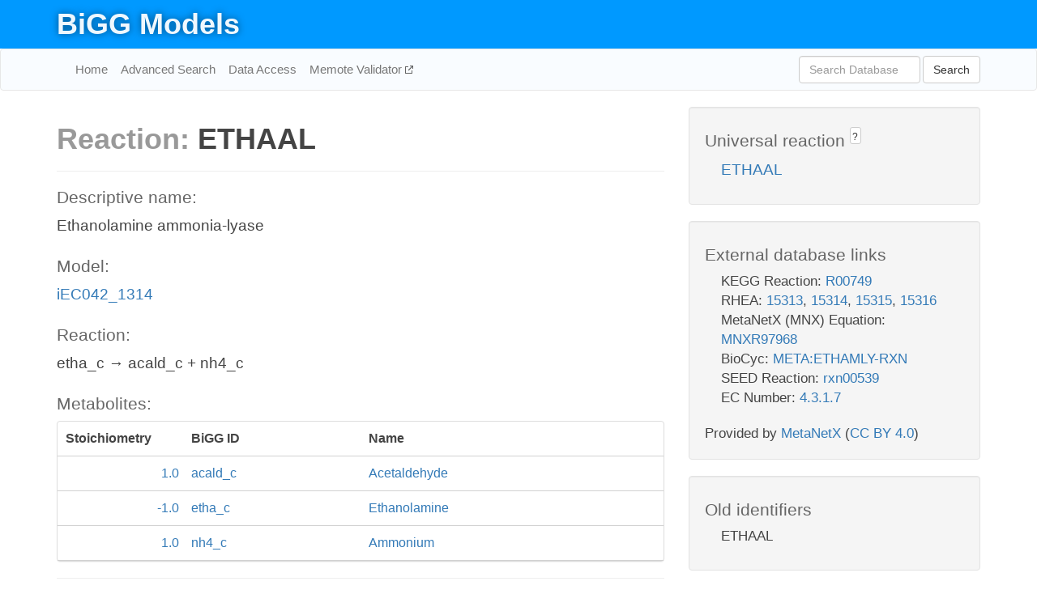

--- FILE ---
content_type: text/html; charset=UTF-8
request_url: http://bigg.ucsd.edu/models/iEC042_1314/reactions/ETHAAL
body_size: 4595
content:
<!DOCTYPE html>
<html lang="en">
  <head>
    <title>BiGG Reaction ETHAAL in iEC042_1314</title>

    <!-- Bootstrap and jQuery -->
    <script src="//code.jquery.com/jquery-1.9.1.min.js"></script>
    <script src="//netdna.bootstrapcdn.com/bootstrap/3.3.6/js/bootstrap.min.js"></script>
    <link rel="stylesheet" href="//netdna.bootstrapcdn.com/bootstrap/3.3.6/css/bootstrap.min.css"/>
    <link rel="stylesheet" href="//netdna.bootstrapcdn.com/font-awesome/4.0.3/css/font-awesome.min.css"/>

    <!-- BiGG styles and js -->
    <script src="/static/js/script.js"></script>
    <script src="/static/js/question_mark.js"></script>
    <link rel="stylesheet" href="/static/css/style.css"/>

    <!-- Favicon -->
    <link rel="icon" type="image/png" href="/static/assets/favicon.ico">

    <meta charset="utf-8"/>
    <meta name="viewport" content="width=device-width, initial-scale=1.0, maximum-scale=1.0, user-scalable=no"/>
    <meta name="google" content="notranslate">
    <meta name="description" content="Reaction ETHAAL in iEC042_1314. Ethanolamine ammonia-lyase.">
    <meta http-equiv="Content-Language" content="en">

    <script>
 (function(i,s,o,g,r,a,m){i['GoogleAnalyticsObject']=r;i[r]=i[r]||function(){
     (i[r].q=i[r].q||[]).push(arguments)},i[r].l=1*new Date();a=s.createElement(o),
                          m=s.getElementsByTagName(o)[0];a.async=1;a.src=g;m.parentNode.insertBefore(a,m)
 })(window,document,'script','//www.google-analytics.com/analytics.js','ga');

 ga('create', 'UA-129739-10', 'auto');
 ga('send', 'pageview');
</script>
  </head>
  <body>
    
      <div id="nav-title-background">
        <div class="container">
          <div id="nav-title">
            <h1><a href="/">BiGG Models</a></h1>
          </div>
        </div>
      </div>

      <div class="navbar navbar-default" role="navigation">
        <div class="container">
          <div class="navbar-header">
            <button type="button" class="navbar-toggle" data-toggle="collapse" data-target=".navbar-collapse">
              <span class="sr-only">Toggle navigation</span>
              <span class="icon-bar"></span>
              <span class="icon-bar"></span>
              <span class="icon-bar"></span>
            </button>
            <!--<a class="navbar-brand" href="http://gcrg.ucsd.edu/"><strong>SBRG</strong></a>-->
          </div>

          <div class="navbar-collapse collapse ">

            <ul class="nav navbar-nav navbar-left">

              <li><a href="/">Home</a></li>
              <li><a href="/advanced_search">Advanced Search</a></li>
              <li><a href="/data_access">Data Access</a></li>
              <li><a href="https://memote.io" target="_blank" class="link-out">
                Memote Validator
              </a></li>

            </ul>
            <ul class="nav navbar-nav navbar-right">

              <form id="search-form" class="navbar-form" action="/search" method="get">
                <div class="form-group" style="display: inline; margin-right: 3px;">
                  <input id="search" type="text" name="query"
                         class="form-control" placeholder="Search Database"
                         style="width:150px;" />
                </div>
                <button type="submit" class="btn btn-default">Search</button>
              </form>
            </ul>

          </div>
        </div>
      </div>

    

    <div class="container">
      <div class="row">
        <div class="col-lg-12" >
          
  <div class="row">
    <div class="col-lg-8">
      <h1><span class="light">Reaction: </span>ETHAAL</h1>
       

      

      <hr/>

      <h4>Descriptive name: </h4>
      <p>Ethanolamine ammonia-lyase</p>

      <h4>Model: </h4>
      <p><a href="/models/iEC042_1314">iEC042_1314</a></p>

      <h4>Reaction:</h4>
      <p>etha_c &#x2192; acald_c + nh4_c</p>

      <h4>Metabolites:</h4>
      <div class="panel panel-default">
        <div class="table table-hover">
          <div class="table-header">
            <div class="table-row">
              <div class="table-cell" style="width: 20%; min-width: 140px">Stoichiometry</div>
              <div class="table-cell" style="width: 30%">BiGG ID</div>
              <div class="table-cell" style="width: 50%">Name</div>
            </div>
          </div>
          <div class="table-body">
            
            <a href="/models/iEC042_1314/metabolites/acald_c">
              <div class="table-row">
                <div class="table-cell" style="width: 20%; min-width: 140px" align="right">
                  1.0
                </div>
                <div class="table-cell" style="width: 30%">
                  acald_c
                </div>
                <div class="table-cell" style="width: 50%">
                  Acetaldehyde
                </div>
              </div>
            </a>
            
            <a href="/models/iEC042_1314/metabolites/etha_c">
              <div class="table-row">
                <div class="table-cell" style="width: 20%; min-width: 140px" align="right">
                  -1.0
                </div>
                <div class="table-cell" style="width: 30%">
                  etha_c
                </div>
                <div class="table-cell" style="width: 50%">
                  Ethanolamine
                </div>
              </div>
            </a>
            
            <a href="/models/iEC042_1314/metabolites/nh4_c">
              <div class="table-row">
                <div class="table-cell" style="width: 20%; min-width: 140px" align="right">
                  1.0
                </div>
                <div class="table-cell" style="width: 30%">
                  nh4_c
                </div>
                <div class="table-cell" style="width: 50%">
                  Ammonium
                </div>
              </div>
            </a>
            
          </div>
        </div>
      </div>

      
        <hr/>
        

        <h4>Default bounds:</h4>
        <p>(0.0, 1000.0)</p>

        <h4>Objective coefficient:</h4>
        <p>0.0</p>

        <h4>Subsystem:</h4>
        <p>Cell Envelope Biosynthesis</p>

        <h4>Gene Reaction Rule:</h4>
        <p>EC042_2648 and EC042_2649</p>

        <h4>Genes:</h4>
        <p>
          
            <a href="/models/iEC042_1314/genes/EC042_2649">EC042_2649</a>
            (eutB)<br>
          
            <a href="/models/iEC042_1314/genes/EC042_2648">EC042_2648</a>
            (eutC)<br>
          
        </p>

        

      

      <hr class="section-break">
<h3>
  <a href="https://github.com/SBRG/bigg_models/issues/new" target="_blank" id="comment-link">
    Report an error on this page
  </a>
  
    
      <a tabindex="0" role="button" type="button" class="btn btn-default btn-xs"
   style="position: relative; top: -8px; padding: 0.2em; height: 1.8em;" data-trigger="click"
   data-toggle="popover" data-placement="bottom"
   data-title="Reporting errors"
   data-content="You will need an account on GitHub to report the error. If you prefer not to sign up for GitHub, please send your report to Zachary King <zaking@ucsd.edu>.">
   ?
</a>
    
   
</h3>

    </div>

    <!-- Side bar -->
    <div class="col-lg-4">
      <div class="well">
        <h4>
          Universal reaction
          
            
              <a tabindex="0" role="button" type="button" class="btn btn-default btn-xs"
   style="position: relative; top: -8px; padding: 0.2em; height: 1.8em;" data-trigger="click"
   data-toggle="popover" data-placement="bottom"
   data-title="Universal reaction"
   data-content="BiGG Models has a list of universal reactions. Visit the universal reaction page to see all the models that contain this reaction.">
   ?
</a>
            
          
        </h4>
        <ul class="list-unstyled">
          <li>
            <a href="/universal/reactions/ETHAAL">ETHAAL</a>
          </li>
        </ul>
      </div>

      <div class="well database-well">
  <h4>External database links</h4>
  <ul class="list-unstyled">
    
      <li>KEGG Reaction:
        
          <a href="http://identifiers.org/kegg.reaction/R00749" target="_blank">R00749</a>
        
      </li>
    
      <li>RHEA:
        
          <a href="http://identifiers.org/rhea/15313" target="_blank">15313</a>,
        
          <a href="http://identifiers.org/rhea/15314" target="_blank">15314</a>,
        
          <a href="http://identifiers.org/rhea/15315" target="_blank">15315</a>,
        
          <a href="http://identifiers.org/rhea/15316" target="_blank">15316</a>
        
      </li>
    
      <li>MetaNetX (MNX) Equation:
        
          <a href="http://identifiers.org/metanetx.reaction/MNXR97968" target="_blank">MNXR97968</a>
        
      </li>
    
      <li>BioCyc:
        
          <a href="http://identifiers.org/biocyc/META:ETHAMLY-RXN" target="_blank">META:ETHAMLY-RXN</a>
        
      </li>
    
      <li>SEED Reaction:
        
          <a href="http://identifiers.org/seed.reaction/rxn00539" target="_blank">rxn00539</a>
        
      </li>
    
      <li>EC Number:
        
          <a href="http://identifiers.org/ec-code/4.3.1.7" target="_blank">4.3.1.7</a>
        
      </li>
    
  </ul>
  
  <p style="font-size: 17px; margin: 20px 0 0 0">
    Provided by <a href="http://metanetx.org">MetaNetX</a>
    (<a href="https://creativecommons.org/licenses/by/4.0">CC BY 4.0</a>)
  </p>
  
</div>
      <div class="well database-well">
  <h4>Old identifiers</h4>
  <ul class="list-unstyled">
    ETHAAL
  </ul>
</div>

      <div class="well">
        <h4>ETHAAL in other models</h4>
        <ul class="list-unstyled">
          
            <li>
              <a href="/models/iAF1260/reactions/ETHAAL">
                iAF1260
              </a>
            </li>
          
            <li>
              <a href="/models/iAF1260b/reactions/ETHAAL">
                iAF1260b
              </a>
            </li>
          
            <li>
              <a href="/models/iAPECO1_1312/reactions/ETHAAL">
                iAPECO1_1312
              </a>
            </li>
          
            <li>
              <a href="/models/iB21_1397/reactions/ETHAAL">
                iB21_1397
              </a>
            </li>
          
            <li>
              <a href="/models/iBWG_1329/reactions/ETHAAL">
                iBWG_1329
              </a>
            </li>
          
            <li>
              <a href="/models/ic_1306/reactions/ETHAAL">
                ic_1306
              </a>
            </li>
          
            <li>
              <a href="/models/iCN718/reactions/ETHAAL">
                iCN718
              </a>
            </li>
          
            <li>
              <a href="/models/iCN900/reactions/ETHAAL">
                iCN900
              </a>
            </li>
          
            <li>
              <a href="/models/iEC042_1314/reactions/ETHAAL">
                iEC042_1314
              </a>
            </li>
          
            <li>
              <a href="/models/iEC1344_C/reactions/ETHAAL">
                iEC1344_C
              </a>
            </li>
          
            <li>
              <a href="/models/iEC1349_Crooks/reactions/ETHAAL">
                iEC1349_Crooks
              </a>
            </li>
          
            <li>
              <a href="/models/iEC1356_Bl21DE3/reactions/ETHAAL">
                iEC1356_Bl21DE3
              </a>
            </li>
          
            <li>
              <a href="/models/iEC1364_W/reactions/ETHAAL">
                iEC1364_W
              </a>
            </li>
          
            <li>
              <a href="/models/iEC1368_DH5a/reactions/ETHAAL">
                iEC1368_DH5a
              </a>
            </li>
          
            <li>
              <a href="/models/iEC1372_W3110/reactions/ETHAAL">
                iEC1372_W3110
              </a>
            </li>
          
            <li>
              <a href="/models/iEC55989_1330/reactions/ETHAAL">
                iEC55989_1330
              </a>
            </li>
          
            <li>
              <a href="/models/iECABU_c1320/reactions/ETHAAL">
                iECABU_c1320
              </a>
            </li>
          
            <li>
              <a href="/models/iECB_1328/reactions/ETHAAL">
                iECB_1328
              </a>
            </li>
          
            <li>
              <a href="/models/iECBD_1354/reactions/ETHAAL">
                iECBD_1354
              </a>
            </li>
          
            <li>
              <a href="/models/iECD_1391/reactions/ETHAAL">
                iECD_1391
              </a>
            </li>
          
            <li>
              <a href="/models/iECDH10B_1368/reactions/ETHAAL">
                iECDH10B_1368
              </a>
            </li>
          
            <li>
              <a href="/models/iEcDH1_1363/reactions/ETHAAL">
                iEcDH1_1363
              </a>
            </li>
          
            <li>
              <a href="/models/iECDH1ME8569_1439/reactions/ETHAAL">
                iECDH1ME8569_1439
              </a>
            </li>
          
            <li>
              <a href="/models/iEcE24377_1341/reactions/ETHAAL">
                iEcE24377_1341
              </a>
            </li>
          
            <li>
              <a href="/models/iECED1_1282/reactions/ETHAAL">
                iECED1_1282
              </a>
            </li>
          
            <li>
              <a href="/models/iECH74115_1262/reactions/ETHAAL">
                iECH74115_1262
              </a>
            </li>
          
            <li>
              <a href="/models/iEcHS_1320/reactions/ETHAAL">
                iEcHS_1320
              </a>
            </li>
          
            <li>
              <a href="/models/iECIAI1_1343/reactions/ETHAAL">
                iECIAI1_1343
              </a>
            </li>
          
            <li>
              <a href="/models/iECNA114_1301/reactions/ETHAAL">
                iECNA114_1301
              </a>
            </li>
          
            <li>
              <a href="/models/iECO103_1326/reactions/ETHAAL">
                iECO103_1326
              </a>
            </li>
          
            <li>
              <a href="/models/iECO111_1330/reactions/ETHAAL">
                iECO111_1330
              </a>
            </li>
          
            <li>
              <a href="/models/iECO26_1355/reactions/ETHAAL">
                iECO26_1355
              </a>
            </li>
          
            <li>
              <a href="/models/iECOK1_1307/reactions/ETHAAL">
                iECOK1_1307
              </a>
            </li>
          
            <li>
              <a href="/models/iEcolC_1368/reactions/ETHAAL">
                iEcolC_1368
              </a>
            </li>
          
            <li>
              <a href="/models/iECP_1309/reactions/ETHAAL">
                iECP_1309
              </a>
            </li>
          
            <li>
              <a href="/models/iECs_1301/reactions/ETHAAL">
                iECs_1301
              </a>
            </li>
          
            <li>
              <a href="/models/iECS88_1305/reactions/ETHAAL">
                iECS88_1305
              </a>
            </li>
          
            <li>
              <a href="/models/iECSE_1348/reactions/ETHAAL">
                iECSE_1348
              </a>
            </li>
          
            <li>
              <a href="/models/iECSF_1327/reactions/ETHAAL">
                iECSF_1327
              </a>
            </li>
          
            <li>
              <a href="/models/iEcSMS35_1347/reactions/ETHAAL">
                iEcSMS35_1347
              </a>
            </li>
          
            <li>
              <a href="/models/iECSP_1301/reactions/ETHAAL">
                iECSP_1301
              </a>
            </li>
          
            <li>
              <a href="/models/iECUMN_1333/reactions/ETHAAL">
                iECUMN_1333
              </a>
            </li>
          
            <li>
              <a href="/models/iECW_1372/reactions/ETHAAL">
                iECW_1372
              </a>
            </li>
          
            <li>
              <a href="/models/iEKO11_1354/reactions/ETHAAL">
                iEKO11_1354
              </a>
            </li>
          
            <li>
              <a href="/models/iETEC_1333/reactions/ETHAAL">
                iETEC_1333
              </a>
            </li>
          
            <li>
              <a href="/models/iG2583_1286/reactions/ETHAAL">
                iG2583_1286
              </a>
            </li>
          
            <li>
              <a href="/models/iJN1463/reactions/ETHAAL">
                iJN1463
              </a>
            </li>
          
            <li>
              <a href="/models/iJO1366/reactions/ETHAAL">
                iJO1366
              </a>
            </li>
          
            <li>
              <a href="/models/iJR904/reactions/ETHAAL">
                iJR904
              </a>
            </li>
          
            <li>
              <a href="/models/iLF82_1304/reactions/ETHAAL">
                iLF82_1304
              </a>
            </li>
          
            <li>
              <a href="/models/iML1515/reactions/ETHAAL">
                iML1515
              </a>
            </li>
          
            <li>
              <a href="/models/iNRG857_1313/reactions/ETHAAL">
                iNRG857_1313
              </a>
            </li>
          
            <li>
              <a href="/models/iSbBS512_1146/reactions/ETHAAL">
                iSbBS512_1146
              </a>
            </li>
          
            <li>
              <a href="/models/iSBO_1134/reactions/ETHAAL">
                iSBO_1134
              </a>
            </li>
          
            <li>
              <a href="/models/iUMN146_1321/reactions/ETHAAL">
                iUMN146_1321
              </a>
            </li>
          
            <li>
              <a href="/models/iUMNK88_1353/reactions/ETHAAL">
                iUMNK88_1353
              </a>
            </li>
          
            <li>
              <a href="/models/iUTI89_1310/reactions/ETHAAL">
                iUTI89_1310
              </a>
            </li>
          
            <li>
              <a href="/models/iWFL_1372/reactions/ETHAAL">
                iWFL_1372
              </a>
            </li>
          
            <li>
              <a href="/models/iY75_1357/reactions/ETHAAL">
                iY75_1357
              </a>
            </li>
          
            <li>
              <a href="/models/iYL1228/reactions/ETHAAL">
                iYL1228
              </a>
            </li>
          
            <li>
              <a href="/models/iYO844/reactions/ETHAAL">
                iYO844
              </a>
            </li>
          
            <li>
              <a href="/models/iYS1720/reactions/ETHAAL">
                iYS1720
              </a>
            </li>
          
            <li>
              <a href="/models/iZ_1308/reactions/ETHAAL">
                iZ_1308
              </a>
            </li>
          
            <li>
              <a href="/models/Recon3D/reactions/ETHAAL">
                Recon3D
              </a>
            </li>
          
            <li>
              <a href="/models/STM_v1_0/reactions/ETHAAL">
                STM_v1_0
              </a>
            </li>
          
        </ul>
      </div>
    </div>

  </div>

  

        </div>
      </div>

      <footer class="row">
        <div class="col-lg-12" style="margin:60px 0;">
          <hr>
          <p style="font-size: 15px;">
  Latest BiGG Models publication:
  <br/><br/>
  King ZA, Lu JS, Dräger A, Miller PC, Federowicz S, Lerman JA, Ebrahim A,
  Palsson BO, and Lewis NE. <b>BiGG Models: A platform for
  integrating, standardizing, and sharing genome-scale models</b>
  (2016) Nucleic Acids Research 44(D1):D515-D522.
  doi:<a href="http://dx.doi.org/10.1093/nar/gkv1049" target="_blank">10.1093/nar/gkv1049</a>
</p>
          <hr>
          <p>Copyright &copy; 2019 The Regents of the University of California.</p>
        </div>
      </footer>
    </div>

    <script src="//cdnjs.cloudflare.com/ajax/libs/typeahead.js/0.11.1/typeahead.bundle.min.js"></script>
<link href="/static/css/typeahead.css" rel="stylesheet"/>
<script>
 var bh = new Bloodhound({
   datumTokenizer: Bloodhound.tokenizers.whitespace,
   queryTokenizer: Bloodhound.tokenizers.whitespace,
   remote: {
     url: '/autocomplete?query=%QUERY',
     wildcard: '%QUERY',
   },
 })
   $('#search').typeahead({
     minLength: 3,
     highlight: true,
     hint: true,
   }, {
     name: 'search',
     source: bh,
   }).bind('typeahead:select', function (event, suggestion) {
     $('#search-form').trigger('submit')
   }).keypress(function (event) {
     if (event.keyCode == 13)
       $('#search-form').trigger('submit')
   })
</script>
  </body>
</html>